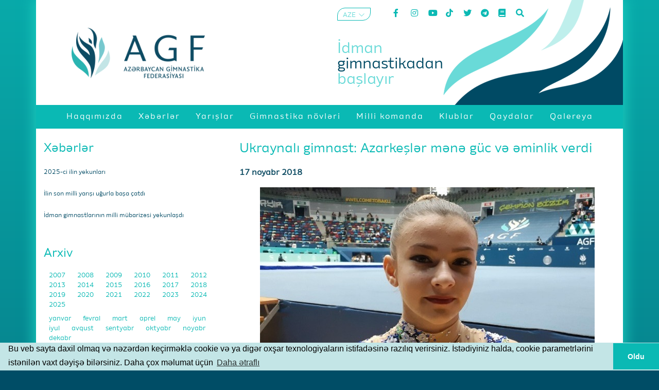

--- FILE ---
content_type: text/html; charset=UTF-8
request_url: https://agf.az/az/interview/ukraynali-gimnast--azarkeshler-647
body_size: 5494
content:
<!DOCTYPE html public "*">
<html lang="az">
<head>
    <base href="/">
    <meta name="viewport" content="width=device-width, initial-scale=1.0">
    <meta charset="UTF-8">
    <title>Ukraynalı gimnast: Azarkeşlər mənə güc və əminlik verdi </title>
    <meta name="description" content="">
    <meta name="robots" content="index, follow">
    <meta name="author" content="SmartScoring | Developed by: Ayaz Asgarov">
    <meta http-equiv="X-UA-Compatible" content="ie=edge">
    <meta name="msapplication-TileColor" content="#079b9f">
    <meta name="msapplication-TileImage" content="/assets/site/images/template/favicons/favicon-96x96.png">
    <meta name="theme-color" content="#079b9f">
    <link rel="stylesheet" type="text/css" href="https://cdn.jsdelivr.net/npm/cookieconsent@3/build/cookieconsent.min.css" />
    <link rel="apple-touch-icon" sizes="57x57" href="/assets/site/images/template/favicons/apple-icon-57x57.png">
    <link rel="apple-touch-icon" sizes="60x60" href="/assets/site/images/template/favicons/apple-icon-60x60.png">
    <link rel="apple-touch-icon" sizes="72x72" href="/assets/site/images/template/favicons/apple-icon-72x72.png">
    <link rel="apple-touch-icon" sizes="76x76" href="/assets/site/images/template/favicons/apple-icon-76x76.png">
    <link rel="apple-touch-icon" sizes="114x114" href="/assets/site/images/template/favicons/apple-icon-114x114.png">
    <link rel="apple-touch-icon" sizes="120x120" href="/assets/site/images/template/favicons/apple-icon-120x120.png">
    <link rel="apple-touch-icon" sizes="144x144" href="/assets/site/images/template/favicons/apple-icon-144x144.png">
    <link rel="apple-touch-icon" sizes="152x152" href="/assets/site/images/template/favicons/apple-icon-152x152.png">
    <link rel="apple-touch-icon" sizes="180x180" href="/assets/site/images/template/favicons/apple-icon-180x180.png">
    <link rel="icon" type="image/png" sizes="192x192" href="/assets/site/images/template/favicons/android-icon-192x192.png">
    <link rel="icon" type="image/png" sizes="32x32" href="/assets/site/images/template/favicons/favicon-32x32.png">
    <link rel="icon" type="image/png" sizes="96x96" href="/assets/site/images/template/favicons/favicon-96x96.png">
    <link rel="icon" type="image/png" sizes="16x16" href="/assets/site/images/template/favicons/favicon-16x16.png">
    <link rel="stylesheet" href="/assets/site/plugins/bootstrap/css/bootstrap.min.css?v=1.2.3">
    <link rel="stylesheet" href="/assets/site/plugins/owl/assets/owl.carousel.min.css?v=1.2.3">
    <link rel="stylesheet" href="/assets/site/plugins/flipdown/flipdown.css?v=1.2.3">
    <style> :root { --days: 'Gün'; --hours: 'Saat'; --minutes: 'Dəqiqə'; --seconds: 'Saniyə'; }</style>
    <link rel="stylesheet" href="/assets/site/css/main.css?v=1.2.3">
    <link rel="stylesheet" href="/assets/site/css/slider.css?v=1.2.3">
    <link rel="stylesheet" href="/assets/site/plugins/animate/animate.css?v=1.2.3">
<link rel="stylesheet" href="/assets/site/plugins/lightbox/ekko-lightbox.css?v=1.2.3">
    <link rel="stylesheet" href="/assets/site/css/news.css?v=1.2.3">
            
    <meta property="og:type" content="article">
    <meta property="og:locale" content="az_AZ">
    <meta property="og:title" content="Ukraynalı gimnast: Azarkeşlər mənə güc və əminlik verdi">
    <meta property="og:site_name" content="https://agf.az">
    <meta property="og:url" content="https://agf.az/az/interview/ukraynali-gimnast--azarkeshler-647">
    <meta property="og:image" content="https://agf.az/uploads/reset/thumb20181117462462486.jpg?c=34">
    <script type="application/ld+json">
    {
    "@context": "http://schema.org/",
    "@type": "NewsArticle",
    "headline": "Ukraynalı gimnast: Azarkeşlər mənə güc və əminlik verdi",
    "datePublished": "2018-11-17",
    "description": "",
    "image": {
        "@type": "ImageObject",
        "height": "650",
        "width": "325",
        "url": "https://agf.az/uploads/reset/thumb20181117462462486.jpg?c=34"
    },
    "author": "AGF",
    "publisher": {
        "@type": "Organization",
        "logo": {
        "@type": "ImageObject",
        "url": "https://agf.az/assets/site/images/template/favicons/apple-icon-144x144.png"
        },
        "name": "AGF"
    },
    "articleBody": " Bu sözləri&nbsp; Trend -ə&nbsp;Bakıda keçirilən akrobatika gimnastikası üzrə Dünya Kubokunda qadın cütlüklərin tərkibində iştirak edən ukraynalı gimnast Oleksandra-Mariya Tabaçinska deyib.  O, bugünkü çıxışı zamanı həyəcanlı olduğunu qeyd edib: "Qorxuma qalib gələ bilmirdim. Güc və əminliyi mənə azarkeşlər verdi, bizi çox fəal dəstəklədilər".  Ukraynalı idmançı bildirib ki, ona Bakıda Milli Gimnastika Arenasında çıxış etmək çox xoşdur:  "Arena çox gözəldir, burada möhrəşəm ab-hava var. İdmançılar üçün çox rahat şərait yaradılıb".  Qeyd edək ki, Bakıda ilk dəfə olaraq akrobatika gimnastikası üzrə Dünya Kuboku keçirilir. Milli Gimnastika Arenasında iki gün davam edəcək yarışlarda 2003-cü il təvəllüdlü və daha böyük gimnastlar kişi cütlüyü, qadın cütlüyü, qarışıq cütlük, qadın qrupu və kişi qrupu tərkibində mübarizə aparırlar. "
    }
    </script>
<script>(function(w,d,s,l,i){w[l]=w[l]||[];w[l].push({'gtm.start': new Date().getTime(),event:'gtm.js'});var f=d.getElementsByTagName(s)[0], j=d.createElement(s),dl=l!='dataLayer'?'&l='+l:'';j.async=true;j.src='https://www.googletagmanager.com/gtm.js?id='+i+dl;f.parentNode.insertBefore(j,f);})(window,document,'script','dataLayer','GTM-P6DZLCQ');</script>    
</head>
<body>
<noscript><iframe src="https://www.googletagmanager.com/ns.html?id=GTM-P6DZLCQ" height="0" width="0" style="display:none;visibility:hidden"></iframe></noscript>
    <div class="container main_container">
        <header class="main__header">
            <div class="row main__header_mfix">
                <!-- LOGO START -->
                <div class="col-xl-6 col-md-6 col-sm-4">
                    <a href="https://agf.az">
                        <img src="/assets/site/images/template/logo_az.png?v=1.2.3" alt="" srcset="" class="header__logo">
                    </a>
                </div>
                <div class="col-xl-6 col-md-6 col-sm-8 d-none d-sm-block d-md-block d-lg-block d-xl-block header-actions">
                    <div class="row">
                        <div class="col-md-12 header-actions-top">
                            <ul class="header__languages">
    <li class="active">AZE</li>
                <li>
                <a href="https://agf.az/en/interview/ukraynali-gimnast--azarkeshler-647">ENG</a>
            </li>
    </ul>                            <ul class="header__icons">
                                <li>
                                    <a target="_blank" href="https://facebook.com/azegymnastics" data-toggle="tooltip" data-placement="bottom" title="Facebook"><i class="fab fa-facebook-f"></i></a>
                                </li>
                                <li>
                                    <a target="_blank" href="https://instagram.com/azegymnastics" data-toggle="tooltip" data-placement="bottom" title="Instagram"><i class="fab fa-instagram"></i></a>
                                </li>
                                <li>
                                    <a target="_blank" href="https://youtube.com/channel/UCl8-Mfc5w5pchi33D2aWmxA" data-toggle="tooltip" data-placement="bottom" title="Youtube"><i class="fab fa-youtube"></i></a>
                                </li>
                                <li>
                                    <a target="_blank" href="https://vm.tiktok.com/ZSfWRSJV/" data-toggle="tooltip" data-placement="bottom" title="TikTok"><i class="fab fa-tiktok"></i></a>
                                </li>
                                <li>
                                    <a target="_blank" href="https://twitter.com/azerbaijangym" data-toggle="tooltip" data-placement="bottom" title="Twitter"><i class="fab fa-twitter"></i></a>
                                </li>
                                <li>
                                    <a target="_blank" href="https://t.me/azerbaijangymnastics" data-toggle="tooltip" data-placement="bottom" title="Telegram"><i class="fab fa-telegram"></i></a>
                                </li>
                                <li>
                                    <a href="https://agf.az/az/rules/glossary/" data-toggle="tooltip" data-placement="bottom" title="Lüğət"><i class="fas fa-book"></i></a>
                                </li>
                                <li>
                                    <a href="https://agf.az/az/search/" data-toggle="tooltip" data-placement="bottom" title="Axtar"><i class="fas fa-search"></i></a>
                                </li>
                            </ul>
                        </div>
                        <div class="col-md-12">
                            <div class="slogan">
                                <p>İdman</p>
                                <p>gimnastikadan</p>
                                <p>başlayır</p>
                            </div>
                        </div>
                    </div>
                </div>
            </div>
        </header>        <div class="row">
    <div class="col-xl-12 col-md-12 col-sm-12 d-none d-sm-none d-md-none d-lg-block d-xl-block header-actions" style="padding: 0;">
        <div class='site_menu'>
            <ul>
                                                            <li class='has-sub '>
                            <a href='https://agf.az/az/about/'><span>Haqqımızda</span></a>
                            <ul>
                                                                                                            <li><a href='https://agf.az/az/about/history/'><span>Tariximiz</span></a></li>
                                                                                                                                                <li><a href='https://agf.az/az/about/federation/'><span>Federasiya</span></a></li>
                                                                                                                                                <li><a href='https://agf.az/az/about/guidance/'><span>Rəhbərlik</span></a></li>
                                                                                                                                                <li><a href='https://agf.az/az/about/staff/'><span>İşçi heyəti</span></a></li>
                                                                                                                                                <li><a href='https://agf.az/az/about/partners/'><span>Rəsmi tərəfdaşlar</span></a></li>
                                                                                                                                                <li><a href='https://agf.az/az/about/links/'><span>Faydalı linklər</span></a></li>
                                                                                                                                                <li><a href='https://agf.az/az/about/contacts/'><span>Əlaqə</span></a></li>
                                                                                                </ul>
                        </li>
                                                                                <li class='has-sub '>
                            <a href='https://agf.az/az/news/'><span>Xəbərlər</span></a>
                            <ul>
                                                                                                            <li><a href='https://agf.az/az/interview'><span>Müsahibə</span></a></li>
                                                                                                </ul>
                        </li>
                                                                                <li >
                            <a href='https://agf.az/az/competitions/'><span>Yarışlar</span></a>
                        </li>
                                                                                <li class='has-sub '>
                            <a href='https://agf.az/az/disciplines/'><span>Gimnastika növləri</span></a>
                            <ul>
                                                                                                            <li><a href='https://agf.az/az/disciplines/rg/'><span>Bədii gimnastika</span></a></li>
                                                                                                                                                <li><a href='https://agf.az/az/disciplines/mag/'><span>Kişi idman gimnastikası</span></a></li>
                                                                                                                                                <li><a href='https://agf.az/az/disciplines/wag/'><span>Qadın idman gimnastikası</span></a></li>
                                                                                                                                                <li><a href='https://agf.az/az/disciplines/tra/'><span>Batut gimnastikası və tamblinq</span></a></li>
                                                                                                                                                <li><a href='https://agf.az/az/disciplines/acr/'><span>Akrobatika Gimnastikası</span></a></li>
                                                                                                                                                <li><a href='https://agf.az/az/disciplines/aer/'><span>Aerobika Gimnastikası</span></a></li>
                                                                                                                                                <li><a href='https://agf.az/az/disciplines/gym4all/'><span>Gimnastika hamı üçün</span></a></li>
                                                                                                                                                <li><a href='https://agf.az/az/disciplines/tg/'><span>TeamGym</span></a></li>
                                                                                                                                                <li><a href='https://agf.az/az/disciplines/pk/'><span>Parkur</span></a></li>
                                                                                                </ul>
                        </li>
                                                                                <li >
                            <a href='https://agf.az/az/nationalteam/'><span>Milli komanda</span></a>
                        </li>
                                                                                <li >
                            <a href='https://agf.az/az/clubs/'><span>Klublar</span></a>
                        </li>
                                                                                <li class='has-sub '>
                            <a href='https://agf.az/az/rules/'><span>Qaydalar</span></a>
                            <ul>
                                                                                                            <li><a href='https://agf.az/az/rules/'><span>Qaydalar</span></a></li>
                                                                                                                                                <li><a href='https://agf.az/az/rules/glossary/'><span>Lüğət</span></a></li>
                                                                                                </ul>
                        </li>
                                                                                <li class='has-sub '>
                            <a href='https://agf.az/az/gallery/'><span>Qalereya</span></a>
                            <ul>
                                                                                                            <li><a href='https://agf.az/az/gallery/photos/'><span>Foto</span></a></li>
                                                                                                                                                <li><a href='https://agf.az/az/gallery/videos/'><span>Video</span></a></li>
                                                                                                </ul>
                        </li>
                                                </ul>
        </div>
    </div>
    <div class="col-xl-12 col-sm-12 col-md-12 d-block d-lg-none" style="padding: 0;">
    <nav class="mobile__menu navbar navbar-light " style="padding: 0px 10px;">

        <button class="menu__burger"  type="button" class="navbar-toggle" data-toggle="collapse" data-target=".navbar-collapse" style="background: none; border: none;">
            <a>
                <i></i>
            </a>
        </button>

    <div class="btn-group">
        <button type="button" class="btn btn-info border-0 bg-transparent dropdown-toggle" data-toggle="dropdown" aria-haspopup="true" aria-expanded="false">
            AZE
        </button>
        <div class="dropdown-menu">
                            <a class="dropdown-item" href="https://agf.az/en/interview/ukraynali-gimnast--azarkeshler-647">ENG</a>
                    </div>
    </div>
    


  <div class="navbar-collapse collapse">
    <ul class="social-media-list">
        <li>
            <a target="_blank" href="https://facebook.com/azegymnastics"><i class="fab fa-facebook-f"></i></a>
        </li>
        <li>
            <a target="_blank" href="https://instagram.com/azegymnastics"><i class="fab fa-instagram"></i></a>
        </li>
        <li>
            <a target="_blank" href="https://youtube.com/channel/UCl8-Mfc5w5pchi33D2aWmxA"><i class="fab fa-youtube"></i></a>
        </li>
        <li>
            <a target="_blank" href="https://vm.tiktok.com/ZSfWRSJV/"><i class="fab fa-tiktok"></i></a>
        </li>
        <li>
            <a target="_blank" href="https://twitter.com/azerbaijangym"><i class="fab fa-twitter"></i></a>
        </li>
        <li>
            <a target="_blank" href="https://t.me/azerbaijangymnastics"><i class="fab fa-telegram"></i></a>
        </li>
        <li>
            <a href="https://agf.az/az/rules/glossary/"><i class="fas fa-book"></i></a>
        </li>
        <li>
            <a href="https://agf.az/az/search/"><i class="fas la-search"></i></a>
        </li>
    </ul>

    
    <ul class="menu-list">

    <li>
                                        <a href='https://agf.az/az/about/'><span>Haqqımızda</span></a>
                    <ul class="sub-menu" >
                                                                                    <li><a href='https://agf.az/az/about/history/'><span>Tariximiz</span></a></li>
                                                                                                                <li><a href='https://agf.az/az/about/federation/'><span>Federasiya</span></a></li>
                                                                                                                <li><a href='https://agf.az/az/about/guidance/'><span>Rəhbərlik</span></a></li>
                                                                                                                <li><a href='https://agf.az/az/about/staff/'><span>İşçi heyəti</span></a></li>
                                                                                                                <li><a href='https://agf.az/az/about/partners/'><span>Rəsmi tərəfdaşlar</span></a></li>
                                                                                                                <li><a href='https://agf.az/az/about/links/'><span>Faydalı linklər</span></a></li>
                                                                                                                <li><a href='https://agf.az/az/about/contacts/'><span>Əlaqə</span></a></li>
                                                                        </ul>
                                                    <a href='https://agf.az/az/news/'><span>Xəbərlər</span></a>
                    <ul class="sub-menu" >
                                                                                    <li><a href='https://agf.az/az/interview'><span>Müsahibə</span></a></li>
                                                                        </ul>
                                                    <a href='https://agf.az/az/competitions/'><span>Yarışlar</span></a>
                                                    <a href='https://agf.az/az/disciplines/'><span>Gimnastika növləri</span></a>
                    <ul class="sub-menu" >
                                                                                    <li><a href='https://agf.az/az/disciplines/rg/'><span>Bədii gimnastika</span></a></li>
                                                                                                                <li><a href='https://agf.az/az/disciplines/mag/'><span>Kişi idman gimnastikası</span></a></li>
                                                                                                                <li><a href='https://agf.az/az/disciplines/wag/'><span>Qadın idman gimnastikası</span></a></li>
                                                                                                                <li><a href='https://agf.az/az/disciplines/tra/'><span>Batut gimnastikası və tamblinq</span></a></li>
                                                                                                                <li><a href='https://agf.az/az/disciplines/acr/'><span>Akrobatika Gimnastikası</span></a></li>
                                                                                                                <li><a href='https://agf.az/az/disciplines/aer/'><span>Aerobika Gimnastikası</span></a></li>
                                                                                                                <li><a href='https://agf.az/az/disciplines/gym4all/'><span>Gimnastika hamı üçün</span></a></li>
                                                                                                                <li><a href='https://agf.az/az/disciplines/tg/'><span>TeamGym</span></a></li>
                                                                                                                <li><a href='https://agf.az/az/disciplines/pk/'><span>Parkur</span></a></li>
                                                                        </ul>
                                                    <a href='https://agf.az/az/nationalteam/'><span>Milli komanda</span></a>
                                                    <a href='https://agf.az/az/clubs/'><span>Klublar</span></a>
                                                    <a href='https://agf.az/az/rules/'><span>Qaydalar</span></a>
                    <ul class="sub-menu" >
                                                                                    <li><a href='https://agf.az/az/rules/'><span>Qaydalar</span></a></li>
                                                                                                                <li><a href='https://agf.az/az/rules/glossary/'><span>Lüğət</span></a></li>
                                                                        </ul>
                                                    <a href='https://agf.az/az/gallery/'><span>Qalereya</span></a>
                    <ul class="sub-menu" >
                                                                                    <li><a href='https://agf.az/az/gallery/photos/'><span>Foto</span></a></li>
                                                                                                                <li><a href='https://agf.az/az/gallery/videos/'><span>Video</span></a></li>
                                                                        </ul>
                        </li>



            
     
    </ul>
  </div>
  
</nav>
    </div>
</div>
        <div class="row main_center mt-4">
            <div class="col-md-4 left_side">
                <h3 class="d-none d-sm-block wow fadeIn"><a href="https://agf.az/az/news/">Xəbərlər</a> </h3> 
<ul class="d-none d-sm-block wow fadeIn">
            <li>
            <a href="https://agf.az/az/news/2025-ci-ilin-yekunlari116366">2025-ci ilin yekunları</a>
        </li>
            <li>
            <a href="https://agf.az/az/news/--lin-son-milli-yarishi-ugurla263658">İlin son milli yarışı uğurla başa çatdı</a>
        </li>
            <li>
            <a href="https://agf.az/az/news/--dman-gimnastlarinin-milli-mu103836">İdman gimnastlarının milli mübarizəsi yekunlaşdı</a>
        </li>
    </ul>                <div class="mb-md-5 mb-sm-2"></div>
                <h3>Arxiv</h3> 
                <div class="archive-years mb-2 wow fadeIn">
            <a href="https://agf.az/az/interview/archive/2007" data-year="2007" class="s2007"> 2007 </a>
            <a href="https://agf.az/az/interview/archive/2008" data-year="2008" class="s2008"> 2008 </a>
            <a href="https://agf.az/az/interview/archive/2009" data-year="2009" class="s2009"> 2009 </a>
            <a href="https://agf.az/az/interview/archive/2010" data-year="2010" class="s2010"> 2010 </a>
            <a href="https://agf.az/az/interview/archive/2011" data-year="2011" class="s2011"> 2011 </a>
            <a href="https://agf.az/az/interview/archive/2012" data-year="2012" class="s2012"> 2012 </a>
            <a href="https://agf.az/az/interview/archive/2013" data-year="2013" class="s2013"> 2013 </a>
            <a href="https://agf.az/az/interview/archive/2014" data-year="2014" class="s2014"> 2014 </a>
            <a href="https://agf.az/az/interview/archive/2015" data-year="2015" class="s2015"> 2015 </a>
            <a href="https://agf.az/az/interview/archive/2016" data-year="2016" class="s2016"> 2016 </a>
            <a href="https://agf.az/az/interview/archive/2017" data-year="2017" class="s2017"> 2017 </a>
            <a href="https://agf.az/az/interview/archive/2018" data-year="2018" class="s2018"> 2018 </a>
            <a href="https://agf.az/az/interview/archive/2019" data-year="2019" class="s2019"> 2019 </a>
            <a href="https://agf.az/az/interview/archive/2020" data-year="2020" class="s2020"> 2020 </a>
            <a href="https://agf.az/az/interview/archive/2021" data-year="2021" class="s2021"> 2021 </a>
            <a href="https://agf.az/az/interview/archive/2022" data-year="2022" class="s2022"> 2022 </a>
            <a href="https://agf.az/az/interview/archive/2023" data-year="2023" class="s2023"> 2023 </a>
            <a href="https://agf.az/az/interview/archive/2024" data-year="2024" class="s2024"> 2024 </a>
            <a href="https://agf.az/az/interview/archive/2025" data-year="2025" class="s2025"> 2025 </a>
    </div>

<div class="archive-months mb-3" id="archive-months">
    
</div>            </div>
            <div class="col-md-8 news-detail">
                <div class="static_page_title wow fadeIn">
                    <h2>Ukraynalı gimnast: Azarkeşlər mənə güc və əminlik verdi</h2>
                    <p class="news-detail-date mb-3">17 noyabr 2018</p>
                    <img src="https://agf.az/uploads/reset/thumb20181117462462486.jpg?c=34" alt="Ukraynalı gimnast: Azarkeşlər mənə güc və əminlik verdi" class="img-fluid">
                </div>
                <div class="m-md-5 m-sm-1 news-detail-text wow fadeIn">
                    <p>Bu sözləri&nbsp;<a -webkit-text-stroke-width:="" background-color:="" font-size:="" font-style:="" font-variant-caps:="" font-variant-ligatures:="" font-weight:="" letter-spacing:="" line-height:="" orphans:="" target="_blank" text-align:="" text-indent:="" text-transform:="" trebuchet="" white-space:="" widows:="" word-spacing:="" href="http://az.trend.az/">Trend</a>-ə&nbsp;Bakıda keçirilən akrobatika gimnastikası üzrə Dünya Kubokunda qadın cütlüklərin tərkibində iştirak edən ukraynalı gimnast Oleksandra-Mariya Tabaçinska deyib.</p><p>O, bugünkü çıxışı zamanı həyəcanlı olduğunu qeyd edib: "Qorxuma qalib gələ bilmirdim. Güc və əminliyi mənə azarkeşlər verdi, bizi çox fəal dəstəklədilər".</p><p>Ukraynalı idmançı bildirib ki, ona Bakıda Milli Gimnastika Arenasında çıxış etmək çox xoşdur:</p><p>"Arena çox gözəldir, burada möhrəşəm ab-hava var. İdmançılar üçün çox rahat şərait yaradılıb".</p><p>Qeyd edək ki, Bakıda ilk dəfə olaraq akrobatika gimnastikası üzrə Dünya Kuboku keçirilir. Milli Gimnastika Arenasında iki gün davam edəcək yarışlarda 2003-cü il təvəllüdlü və daha böyük gimnastlar kişi cütlüyü, qadın cütlüyü, qarışıq cütlük, qadın qrupu və kişi qrupu tərkibində mübarizə aparırlar.</p>
                </div>
                            </div>
        </div>
                <button type="button" id="toTop"><i class="las la-angle-double-up"></i></button>
        <footer>
            <div class="row">
                <div class="col-md-4 col-sm-6 for-sm">
                    <div class="logo wow fadeIn">
                        <img src="/assets/site/images/template/logo.gif" alt="" srcset="">
                    </div>
                    <div class="stars wow fadeIn">
                        <img src="/assets/site/images/template/stars.png" alt="" srcset="">
                    </div>
                </div>
                <div class="col-md-4 d-sm-none d-xs-none d-md-block">
                    <div class="footer_contacts wow fadeIn">Milli Gimnastika Arenası <br>
Heydər Əliyev prospekti 178 <br>
AZ1029, Bakı, Azərbaycan <br>
Tel: +99412 493 3011 <br>
Faks: +99412 493 9500 <br>
Email: info@agf.az</div>
                </div>
                <div class="col-md-4 col-sm-6 d-none d-sm-block d-md-block d-lg-block d-xl-block">
                    <div class="copyright wow fadeIn">
                        <p >© AGF 2011-2026</p>
                        <p style="margin-top: -15px;">
                            <a href="https://agf.az/az/about/terms-and-conditions/"> 
                                Şərtlər və Qaydalar 
                            </a>
                        </p>
                        <p style="margin-top: -15px;">
                            <a href="https://agf.az/az/about/privacy-policy/"> 
                                Məxfilik Siyasəti 
                            </a>
                        </p>
                    </div>
                </div>

                <div class="col-12 d-block d-sm-none">
                <div class="copyright copyright-mobile wow fadeIn">
                    <p style="margin-top: -15px;">
                        <a href="https://agf.az/az/about/terms-and-conditions/"> 
                            Şərtlər və Qaydalar 
                        </a>
                    </p>
                    <p style="margin-top: -15px;">
                        <a href="https://agf.az/az/about/privacy-policy/"> 
                            Məxfilik Siyasəti 
                        </a>
                    </p>
                </div>
            </div>                
            </div>
            <div class="col-12 d-block d-sm-none">
                <div class="footer-mobile">
                    <p >© AGF 2011-2026</p>
                </div>
            </div>
        </footer>    </div>
<script> var altp = "news";</script>
<script> var defp = "interview";</script>    
    <script> var base_ = "https://agf.az/az/", def_l18n = "az", vml = "Menyu", more = "Daha ətraflı",
    policy_short_text = `Bu veb sayta daxil olmaq və nəzərdən keçirməklə cookie və ya digər oxşar texnologiyaların istifadəsinə razılıq verirsiniz. İstədiyiniz halda, cookie parametrlərini istənilən vaxt dəyişə bilərsiniz. Daha çox məlumat üçün`, gotit = "Oldu";</script>
    <script src="/assets/site/plugins/jquery/jquery.min.js?v=1.2.3"></script>
    <script src="/assets/site/plugins/bootstrap/js/bootstrap.bundle.min.js?v=1.2.3"></script>
    <script src="https://cdn.jsdelivr.net/npm/cookieconsent@3/build/cookieconsent.min.js" data-cfasync="false"></script>
    <script src="/assets/site/plugins/owl/owl.carousel.min.js?v=1.2.3"></script>
    <script src="/assets/site/plugins/flipdown/flipdown.js?v=1.2.3"></script>
    <script src="/assets/site/plugins/menu/menu.min.js?v=1.2.3"></script>
    <script src="/assets/site/js/shared.js?v=1.2.3"></script>
    <script src="/assets/site/plugins/wow/wow.min.js?v=1.2.3"></script>
    <script src="/assets/site/plugins/lightbox/ekko-lightbox.min.js?v=1.2.3"></script>
    <script src="/assets/site/js/news.js?v=1.2.3"></script>
    </body>
</html>

--- FILE ---
content_type: text/css
request_url: https://agf.az/assets/site/plugins/animate/animate.css?v=1.2.3
body_size: 693
content:
@import '_vars.css';
@import '_base.css';

/* Attention seekers  */
@import 'attention_seekers/bounce.css';
@import 'attention_seekers/flash.css';
@import 'attention_seekers/pulse.css';
@import 'attention_seekers/rubberBand.css';
@import 'attention_seekers/shakeX.css';
@import 'attention_seekers/shakeY.css';
@import 'attention_seekers/headShake.css';
@import 'attention_seekers/swing.css';
@import 'attention_seekers/tada.css';
@import 'attention_seekers/wobble.css';
@import 'attention_seekers/jello.css';
@import 'attention_seekers/heartBeat.css';

/* Back entrances */
@import 'back_entrances/backInDown.css';
@import 'back_entrances/backInLeft.css';
@import 'back_entrances/backInRight.css';
@import 'back_entrances/backInUp.css';

/* Back exits */
@import 'back_exits/backOutDown.css';
@import 'back_exits/backOutLeft.css';
@import 'back_exits/backOutRight.css';
@import 'back_exits/backOutUp.css';

/* Bouncing entrances  */
@import 'bouncing_entrances/bounceIn.css';
@import 'bouncing_entrances/bounceInDown.css';
@import 'bouncing_entrances/bounceInLeft.css';
@import 'bouncing_entrances/bounceInRight.css';
@import 'bouncing_entrances/bounceInUp.css';

/* Bouncing exits  */
@import 'bouncing_exits/bounceOut.css';
@import 'bouncing_exits/bounceOutDown.css';
@import 'bouncing_exits/bounceOutLeft.css';
@import 'bouncing_exits/bounceOutRight.css';
@import 'bouncing_exits/bounceOutUp.css';

/* Fading entrances  */
@import 'fading_entrances/fadeIn.css';
@import 'fading_entrances/fadeInDown.css';
@import 'fading_entrances/fadeInDownBig.css';
@import 'fading_entrances/fadeInLeft.css';
@import 'fading_entrances/fadeInLeftBig.css';
@import 'fading_entrances/fadeInRight.css';
@import 'fading_entrances/fadeInRightBig.css';
@import 'fading_entrances/fadeInUp.css';
@import 'fading_entrances/fadeInUpBig.css';
@import 'fading_entrances/fadeInTopLeft.css';
@import 'fading_entrances/fadeInTopRight.css';
@import 'fading_entrances/fadeInBottomLeft.css';
@import 'fading_entrances/fadeInBottomRight.css';

/* Fading exits */
@import 'fading_exits/fadeOut.css';
@import 'fading_exits/fadeOutDown.css';
@import 'fading_exits/fadeOutDownBig.css';
@import 'fading_exits/fadeOutLeft.css';
@import 'fading_exits/fadeOutLeftBig.css';
@import 'fading_exits/fadeOutRight.css';
@import 'fading_exits/fadeOutRightBig.css';
@import 'fading_exits/fadeOutUp.css';
@import 'fading_exits/fadeOutUpBig.css';
@import 'fading_exits/fadeOutTopLeft.css';
@import 'fading_exits/fadeOutTopRight.css';
@import 'fading_exits/fadeOutBottomRight.css';
@import 'fading_exits/fadeOutBottomLeft.css';

/* Flippers */
@import 'flippers/flip.css';
@import 'flippers/flipInX.css';
@import 'flippers/flipInY.css';
@import 'flippers/flipOutX.css';
@import 'flippers/flipOutY.css';

/* Lightspeed */
@import 'lightspeed/lightSpeedInRight.css';
@import 'lightspeed/lightSpeedInLeft.css';
@import 'lightspeed/lightSpeedOutRight.css';
@import 'lightspeed/lightSpeedOutLeft.css';

/* Rotating entrances */
@import 'rotating_entrances/rotateIn.css';
@import 'rotating_entrances/rotateInDownLeft.css';
@import 'rotating_entrances/rotateInDownRight.css';
@import 'rotating_entrances/rotateInUpLeft.css';
@import 'rotating_entrances/rotateInUpRight.css';

/* Rotating exits */
@import 'rotating_exits/rotateOut.css';
@import 'rotating_exits/rotateOutDownLeft.css';
@import 'rotating_exits/rotateOutDownRight.css';
@import 'rotating_exits/rotateOutUpLeft.css';
@import 'rotating_exits/rotateOutUpRight.css';

/* Specials */
@import 'specials/hinge.css';
@import 'specials/jackInTheBox.css';
@import 'specials/rollIn.css';
@import 'specials/rollOut.css';

/* Zooming entrances */
@import 'zooming_entrances/zoomIn.css';
@import 'zooming_entrances/zoomInDown.css';
@import 'zooming_entrances/zoomInLeft.css';
@import 'zooming_entrances/zoomInRight.css';
@import 'zooming_entrances/zoomInUp.css';

/* Zooming exits */
@import 'zooming_exits/zoomOut.css';
@import 'zooming_exits/zoomOutDown.css';
@import 'zooming_exits/zoomOutLeft.css';
@import 'zooming_exits/zoomOutRight.css';
@import 'zooming_exits/zoomOutUp.css';

/* Sliding entrances */
@import 'sliding_entrances/slideInDown.css';
@import 'sliding_entrances/slideInLeft.css';
@import 'sliding_entrances/slideInRight.css';
@import 'sliding_entrances/slideInUp.css';

/* Sliding exits */
@import 'sliding_exits/slideOutDown.css';
@import 'sliding_exits/slideOutLeft.css';
@import 'sliding_exits/slideOutRight.css';
@import 'sliding_exits/slideOutUp.css';


--- FILE ---
content_type: text/css
request_url: https://agf.az/assets/site/css/news.css?v=1.2.3
body_size: 670
content:
.left_side ul {
    text-align: justify;
}

.left_side li>a {
    color: #004a64;
}

.left_side a:hover,
.news a:hover {
    text-decoration: none;
}

.news .news-post {
    border: 1px solid #dffdff;
}

.news .news-post .news-post-date,
.news-detail-date {
    font-weight: 600;
    color: #0d4b62;
}

.news .news-post .news-post-title {
    /* text-align: justify; */
}

.posts-pagination {
    text-align: center;
}


.posts-pagination li.active a {
    font-weight: 600;
    color: #004a63;
}


.posts-pagination li {
    display: inline-block;
}

.archive-years,
.archive-months {
    color: #0ab9b4;
    cursor: pointer;
}

.archive-years a.active {
    color: #004a64;
    font-weight: 600;
}

.archive-months a.active {
    color: #004a64;
    font-weight: 600;

}


.news-detail h2 {
    text-align: left;
}

.news-detail-date {
    text-align: left;
}

.post-gallery img {
    object-fit: cover;
}


@media (max-width: 576px) {

    .news h2 {
        font-size: 2.5rem;
    }

    .left_side li {
        margin: 18px 0 0 0;
    }

    .left_side li>a {
        font-size: 0.75rem;
    }

    .news .news-post {
        font-size: 0.8rem;
        border-radius: 5px;
        padding: 5px;
    }

    .news .news-post .news-post-date,
    .news-detail-date {
        font-weight: 600;
        margin-bottom: 0px;
    }

    .posts-pagination {
        font-size: 1.2rem;
    }

    .posts-pagination li {
        width: 40px;
        padding: 5px;
    }

    .archive-years,
    .archive-months {
        font-size: 0.8rem;
    }

    .archive-years a,
    .archive-months a {
        margin: 10px;
    }

    .archive-years a.active {
        font-weight: 600;
    }

    .news-detail h2 {
        font-size: 1rem;
    }

    .post-gallery img {
        width: 100%;
        height: 200px;
        margin: 5px;
    }

}

/*Small col-sm*/
@media (min-width: 577px) {

    .news h2 {
        font-size: 2.5rem;
    }

    .left_side li {
        margin: 18px 0 0 0;
    }

    .left_side li>a {
        font-size: 0.75rem;
    }

    .news .news-post {
        font-size: 0.8rem;
        border-radius: 5px;
        padding: 5px;
    }

    .news .news-post .news-post-date,
    .news-detail-date {
        font-weight: 600;
        margin-bottom: 0px;
    }

    .posts-pagination {
        font-size: 1.2rem;
    }


    .posts-pagination li.active a {
        font-weight: 600;
    }


    .posts-pagination li {
        width: 40px;
        padding: 5px;
    }

    .archive-years,
    .archive-months {
        font-size: 0.8rem;
    }

    .archive-years a,
    .archive-months a {
        margin: 10px;
    }

    .archive-years a.active {
        font-weight: 600;
    }

    .news-detail h2 {
        font-size: 1.2rem;
    }

    .post-gallery img {
        width: 100%;
        height: 200px;
        margin: 5px;
    }

}

/*Medium col-md*/
@media (min-width: 768px) {
    .news h2 {
        font-size: 2.5rem;
    }

    .left_side li {
        margin: 18px 0 0 0;
    }

    .left_side li>a {
        font-size: 0.75rem;
    }

    .news .news-post {
        font-size: 0.8rem;
        border-radius: 5px;
        padding: 5px;
    }

    .news .news-post .news-post-date,
    .news-detail-date {
        font-weight: 600;
        margin-bottom: 0px;
    }

    .posts-pagination {
        font-size: 1.2rem;
    }


    .posts-pagination li.active a {
        font-weight: 600;
    }


    .posts-pagination li {
        width: 40px;
        padding: 5px;
    }

    .archive-years,
    .archive-months {
        font-size: 0.8rem;
    }

    .archive-years a,
    .archive-months a {
        margin: 10px;
    }

    .archive-years a.active {
        font-weight: 600;
    }

    .news-detail h2 {
        font-size: 1.4rem;
    }

    .post-gallery img {
        width: 100%;
        height: 200px;
        margin: 5px;
    }

}

/*Medium col-md*/
@media (min-width: 992px) {
    .news h2 {
        font-size: 2.5rem;
    }

    .left_side li {
        margin: 18px 0 0 0;
    }

    .left_side li>a {
        font-size: 0.75rem;
    }

    .news .news-post {
        font-size: 0.8rem;
        border-radius: 5px;
        padding: 5px;
    }

    .news .news-post .news-post-date,
    .news-detail-date {
        font-weight: 600;
        margin-bottom: 0px;
    }

    .posts-pagination {
        font-size: 1.2rem;
    }


    .posts-pagination li.active a {
        font-weight: 600;
    }


    .posts-pagination li {
        width: 40px;
        padding: 5px;
    }

    .archive-years,
    .archive-months {
        font-size: 0.8rem;
    }

    .archive-years a,
    .archive-months a {
        margin: 10px;
    }

    .archive-years a.active {
        font-weight: 600;
    }

    .news-detail h2 {
        font-size: 1.5rem;
    }

    .post-gallery img {
        width: 100%;
        height: 200px;
        margin: 5px;
    }

}

/*Medium col-md*/
@media (min-width: 1200px) {
    .news h2 {
        font-size: 2.5rem;
    }

    .left_side li {
        margin: 18px 0 0 0;
    }

    .left_side li>a {
        font-size: 0.75rem;
    }

    .news .news-post {
        font-size: 0.8rem;
        border-radius: 5px;
        padding: 5px;
    }

    .news .news-post .news-post-date,
    .news-detail-date {
        font-weight: 600;
        margin-bottom: 0px;
    }

    .posts-pagination {
        font-size: 1.2rem;
    }


    .posts-pagination li.active a {
        font-weight: 600;
    }


    .posts-pagination li {
        width: 40px;
        padding: 5px;
    }

    .archive-years,
    .archive-months {
        font-size: 0.8rem;
    }

    .archive-years a,
    .archive-months a {
        margin: 10px;
    }

    .archive-years a.active {
        font-weight: 600;
    }

    .news-detail h2 {
        font-size: 1.6rem;
    }

    .post-gallery img {
        width: 100%;
        height: 200px;
        margin: 5px;
    }

}

--- FILE ---
content_type: text/css
request_url: https://agf.az/assets/site/plugins/animate/back_entrances/backInUp.css
body_size: 148
content:
@keyframes backInUp {
  0% {
    transform: translateY(1200px) scale(0.7);
    opacity: 0.7;
  }

  80% {
    transform: translateY(0px) scale(0.7);
    opacity: 0.7;
  }

  100% {
    transform: scale(1);
    opacity: 1;
  }
}

.backInUp {
  animation-name: backInUp;
}


--- FILE ---
content_type: text/css
request_url: https://agf.az/assets/site/plugins/animate/bouncing_entrances/bounceInRight.css
body_size: 249
content:
@keyframes bounceInRight {
  from,
  60%,
  75%,
  90%,
  to {
    animation-timing-function: cubic-bezier(0.215, 0.61, 0.355, 1);
  }

  from {
    opacity: 0;
    transform: translate3d(3000px, 0, 0) scaleX(3);
  }

  60% {
    opacity: 1;
    transform: translate3d(-25px, 0, 0) scaleX(1);
  }

  75% {
    transform: translate3d(10px, 0, 0) scaleX(0.98);
  }

  90% {
    transform: translate3d(-5px, 0, 0) scaleX(0.995);
  }

  to {
    transform: translate3d(0, 0, 0);
  }
}

.bounceInRight {
  animation-name: bounceInRight;
}


--- FILE ---
content_type: text/css
request_url: https://agf.az/assets/site/plugins/animate/bouncing_exits/bounceOutDown.css
body_size: 175
content:
@keyframes bounceOutDown {
  20% {
    transform: translate3d(0, 10px, 0) scaleY(0.985);
  }

  40%,
  45% {
    opacity: 1;
    transform: translate3d(0, -20px, 0) scaleY(0.9);
  }

  to {
    opacity: 0;
    transform: translate3d(0, 2000px, 0) scaleY(3);
  }
}

.bounceOutDown {
  animation-name: bounceOutDown;
}
